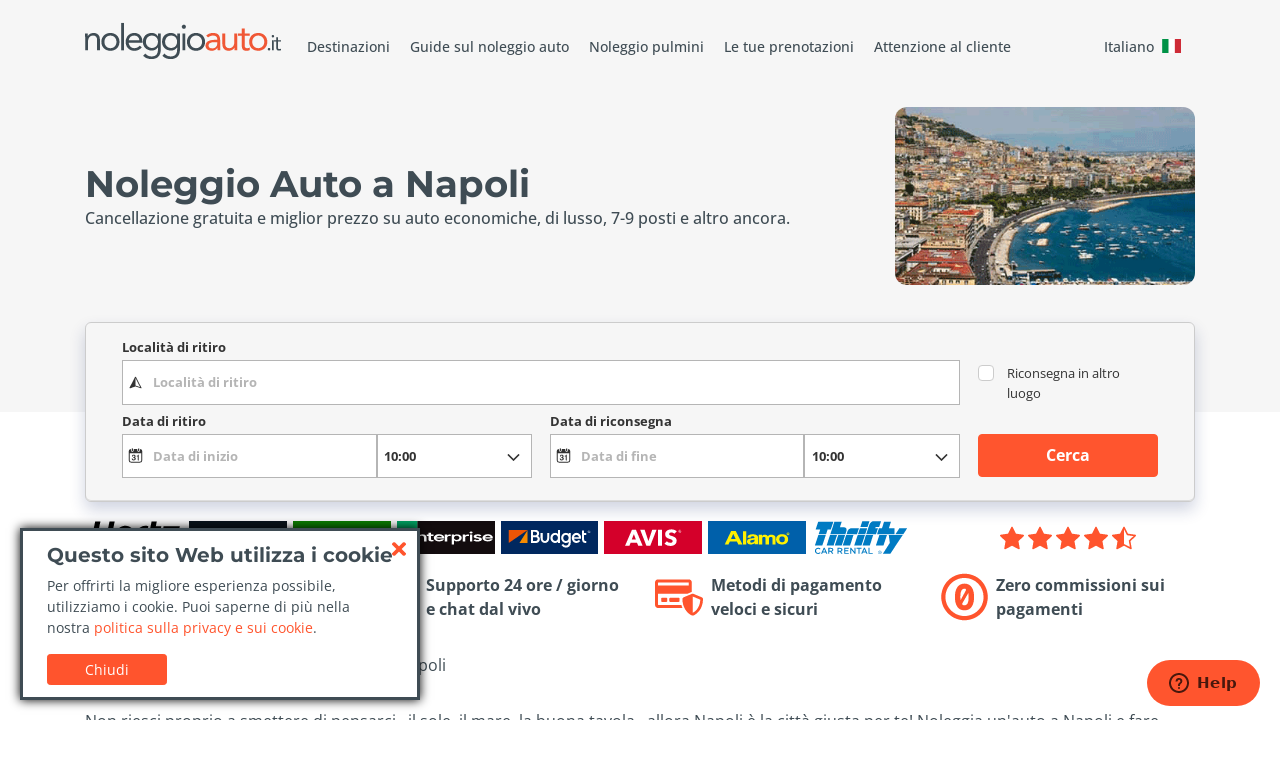

--- FILE ---
content_type: text/html; charset=UTF-8
request_url: https://www.noleggioauto.it/napoli/
body_size: 11507
content:
<!doctype html>
<html class="no-js" lang="it-IT"
      dir="ltr">
<head>
  <meta charset="utf-8">
  <title>Noleggio Auto Napoli - Autonoleggi Low Cost da 5 €/gg</title>
  <meta name="title" content="Noleggio Auto Napoli - Autonoleggi Low Cost da 5 €/gg">
  <meta name="description" content="Noleggia la tua auto a Napoli confrontando i migliori prezzi di autonoleggio. Scegli la macchina che fa per te e parti subito per il tuo viaggio">
  <meta name="viewport" content="width=device-width, initial-scale=1.0, maximum-scale=1.0, user-scalable=0"/>

  <!-- web manifest -->
  <link rel="manifest" href="https://www.noleggioauto.it/manifests/it-it.webmanifest">
  <meta name="theme-color" content="#FF542D"/>

  
  <meta name="format-detection" content="telephone=no">
  <meta name="HandheldFriendly" content="true">

  <!-- Perform a DNS resolution to the external resources -->
  <link rel="dns-prefetch" href="https://static.digitaltravelcdn.com" crossorigin="anonymous">
  <link rel="preconnect" href="https://static.digitaltravelcdn.com" crossorigin="anonymous">
  <link rel="dns-prefetch" href="https://www.googletagmanager.com" crossorigin="anonymous">
  <link rel="preconnect" href="https://www.googletagmanager.com" crossorigin="anonymous">
  <link rel="dns-prefetch" href="https://ajaxgeo.cartrawler.com" crossorigin="anonymous">
  <link rel="preconnect" href="https://ajaxgeo.cartrawler.com" crossorigin="anonymous">
  <link rel="dns-prefetch" href="https://otageo.cartrawler.com" crossorigin="anonymous">
  <link rel="preconnect" href="https://otageo.cartrawler.com" crossorigin="anonymous">
  <link rel="dns-prefetch" href="https://snowplow.cartrawler.com" crossorigin="anonymous">
  <link rel="dns-prefetch" href="https://tag.cartrawler.com" crossorigin="anonymous">

  <!-- Web fonts -->
  <link rel="preload" href="https://fonts.bunny.net/montserrat/files/montserrat-latin-700-normal.woff2" as="font" type="font/woff2" crossorigin>
  <link rel="preload" href="https://fonts.bunny.net/open-sans/files/open-sans-latin-400-normal.woff2" as="font" type="font/woff2" crossorigin>
  <link rel="preload" href="https://fonts.bunny.net/open-sans/files/open-sans-latin-500-normal.woff2" as="font" type="font/woff2" crossorigin>
  <link rel="preload" href="https://fonts.bunny.net/open-sans/files/open-sans-latin-700-normal.woff2" as="font" type="font/woff2" crossorigin>

  <link rel="canonical" href="https://www.noleggioauto.it/napoli/">

  <!-- Open Graph data -->
  <meta property="og:title" content="Noleggio Auto Napoli - Autonoleggi Low Cost da 5 €/gg"/>
  <meta property="og:url" content="https://www.noleggioauto.it/napoli/"/>
  <meta property="og:type" content="website">
  <meta property="og:description" content="Noleggia la tua auto a Napoli confrontando i migliori prezzi di autonoleggio. Scegli la macchina che fa per te e parti subito per il tuo viaggio"/>
  <meta property="og:image" content=""/>

  <!-- Twitter Card -->
  <meta name="twitter:card" content="summary">
  <meta name="twitter:title" content="Noleggio Auto Napoli - Autonoleggi Low Cost da 5 €/gg"/>
  <meta name="twitter:description" content="Noleggia la tua auto a Napoli confrontando i migliori prezzi di autonoleggio. Scegli la macchina che fa per te e parti subito per il tuo viaggio"/>
  <meta name="twitter:url" content="https://www.noleggioauto.it/napoli/"/>
  <meta name="twitter:image" content=""/>

  <meta name="robots" content="index, follow"/>

  <link rel="apple-touch-icon" sizes="180x180" href="https://www.noleggioauto.it/icons/noleggioauto-apple-touch-icon.png">
  <link rel="icon" type="image/png" sizes="96x96" href="https://www.noleggioauto.it/icons/noleggioauto-favicon-96x96.png">
  <link rel="icon" type="image/png" sizes="48x48" href="https://www.noleggioauto.it/icons/noleggioauto-favicon-48x48.png">
  <link rel="icon" type="image/png" sizes="32x32" href="https://www.noleggioauto.it/icons/noleggioauto-favicon-32x32.png">
  <link rel="icon" type="image/png" sizes="16x16" href="https://www.noleggioauto.it/icons/noleggioauto-favicon-16x16.png">
  <!--[if IE]>
  <link rel='shortcut icon' href='https://www.noleggioauto.it/icons/noleggioautofavicon.ico'/>
  <![endif]-->

  <!-- Site styles -->
    <script type="module">((H) => H.className = H.className.replace(/\bno-js\b/, 'js'))(document.documentElement);</script>
  <link rel="preload" as="style" href="https://www.noleggioauto.it/build/css/app-BvfNk3wi.css" /><link rel="modulepreload" as="script" href="https://www.noleggioauto.it/build/js/app-QPg5mJkC.js" /><link rel="modulepreload" as="script" href="https://www.noleggioauto.it/build/js/bootstrap.esm-DYqPiuAa.js" /><link rel="stylesheet" href="https://www.noleggioauto.it/build/css/app-BvfNk3wi.css" /><script type="module" src="https://www.noleggioauto.it/build/js/app-QPg5mJkC.js"></script></head>
<body>
<!-- Google Tag Manager (noscript) -->
<noscript>
  <iframe class="d-none invisible" src="https://www.googletagmanager.com/ns.html?id=GTM-TJBDM7N"></iframe>
</noscript>
<!-- End Google Tag Manager (noscript) -->

<!-- main section -->
  <div class="wrapper">

    
    <header class="header">
  <div class="header__top">
    <div class="container">
      <div class="header__bar">
        <a href="https://www.noleggioauto.it/">
          <img src="https://www.noleggioauto.it/logos/noleggit-dark.svg" alt="GoCarRental" class="header__logo" style="background-image: none">
        </a>
        <div class="header__menu">
          <a href="#" class="menu-toggler" aria-label="Toggle navigation">
            <span class="menu-toggler-icon"></span>
          </a>
          <div class="menu-holder">
            <a href="#" class="menu-close" aria-label="Close Menu"></a>
            <nav class="header__nav">
              <ul itemscope itemtype="https://www.schema.org/SiteNavigationElement">
                <li itemprop="name">
                  <a itemprop="url" href="https://www.noleggioauto.it/destinazioni/" data-icon="destinations">Destinazioni</a>
                </li>
                                  <li itemprop="name">
                    <a itemprop="url" href="https://www.noleggioauto.it/guide-di-viaggio/" data-icon="airport-transfers">Guide sul noleggio auto</a>
                  </li>
                                <li itemprop="name">
                  <a itemprop="url" href="https://www.noleggioauto.it/noleggio-pulmini/" data-icon="minibus">Noleggio pulmini</a>
                </li>
                <li itemprop="name">
                  <a itemprop="url" href="https://www.noleggioauto.it/gestisci-prenotazione/"
                     data-icon="booking">Le tue prenotazioni</a>
                </li>
                <li itemprop="name">
                  <a itemprop="url" href="https://www.noleggioauto.it/contattaci/" data-icon="support">Attenzione al cliente</a>
                </li>
              </ul>
              <!-- language dialog -->
              <button id="lang-button-switch"
          class="border-0 bg-transparent d-inline-flex d-lg-flex justify-content-center align-items-center"
          data-bs-toggle="modal"
          data-bs-target="#lang-dialog">
    <span class="gcr-lang-hover">Italiano</span>
    <span class="m-2 fi fi-it"></span>
  </button>
              <!-- // language dialog -->
            </nav>
          </div>
        </div>
      </div>
    </div>
  </div>

      <div class="header__bottom  has-image">
            <div class="container">
        <div class="header__bottomTextWrapper">
          <div class="header__titleWrapper">
            
                          <h1 class="header__title">Noleggio Auto a Napoli</h1>
                      </div>

          
                      <div class="header__description">Cancellazione gratuita e miglior prezzo su auto economiche, di lusso, 7-9 posti e altro ancora.</div>
                  </div>

                  <div class="header__image">
            <img src="https://static.digitaltravelcdn.com/uploads/8/promo/napoli.png" alt="https://static.digitaltravelcdn.com/uploads/8/promo/napoli.png">
          </div>
              </div>
    </div>
  </header>

    <div class="gcr-ct-search" data-fluid="false">
  <div class="container">
    <! missing labels -->
    <label for="dropoffCheckbox2" class="d-none">&nbsp;</label>
    <div ct-app>
              <div class="d-flex justify-content-center d-lg-none">
          <button id="searchBtn" class="btn btn-static">Inizia la tua ricerca</button>
        </div>
          </div>
    <link rel="preload" as="style" href="https://www.noleggioauto.it/build/css/search-JeeF4nBb.css" /><link rel="stylesheet" href="https://www.noleggioauto.it/build/css/search-JeeF4nBb.css" />      </div>
</div>

    <main class="main">

      <!-- section-brands -->
      <section class="section my-4">
  <div class="container">
    <div class="row align-items-center">
      <div class="col-md-9">
        <div class="brands">
  <div class="brands__item">
    <img src="https://www.noleggioauto.it/images/general/hertz.svg" alt="Hertz">
  </div>
  <div class="brands__item">
    <img src="https://www.noleggioauto.it/images/general/interrent.svg" alt="InterRent">
  </div>
  <div class="brands__item">
    <img src="https://www.noleggioauto.it/images/general/europcar.svg" alt="Europcar">
  </div>
  <div class="brands__item">
    <img src="https://www.noleggioauto.it/images/general/enterprise.svg" alt="Enterprise">
  </div>
  <div class="brands__item">
    <img src="https://www.noleggioauto.it/images/general/budget.svg" alt="Budget">
  </div>
  <div class="brands__item">
    <img src="https://www.noleggioauto.it/images/general/avis-logo.svg" alt="Avis">
  </div>
  <div class="brands__item">
    <img src="https://www.noleggioauto.it/images/general/alamo.svg" alt="Alamo">
  </div>
  <div class="brands__item">
    <img src="https://www.noleggioauto.it/images/general/thrifty.svg" alt="Thrifty">
  </div>
</div>
      </div>
      <div class="col-md-3 mt-md-0">
        <!-- raty block -->
        <div class="raty">
          <div class="text-nowrap">
            <svg xmlns="http://www.w3.org/2000/svg" width="24" height="24" fill="#ff542d" class="bi bi-star-fill" viewBox="0 0 16 16">
              <path d="M3.612 15.443c-.386.198-.824-.149-.746-.592l.83-4.73L.173 6.765c-.329-.314-.158-.888.283-.95l4.898-.696L7.538.792c.197-.39.73-.39.927 0l2.184 4.327 4.898.696c.441.062.612.636.282.95l-3.522 3.356.83 4.73c.078.443-.36.79-.746.592L8 13.187l-4.389 2.256z"/>
            </svg>
            <svg xmlns="http://www.w3.org/2000/svg" width="24" height="24" fill="#ff542d" class="bi bi-star-fill" viewBox="0 0 16 16">
              <path d="M3.612 15.443c-.386.198-.824-.149-.746-.592l.83-4.73L.173 6.765c-.329-.314-.158-.888.283-.95l4.898-.696L7.538.792c.197-.39.73-.39.927 0l2.184 4.327 4.898.696c.441.062.612.636.282.95l-3.522 3.356.83 4.73c.078.443-.36.79-.746.592L8 13.187l-4.389 2.256z"/>
            </svg>
            <svg xmlns="http://www.w3.org/2000/svg" width="24" height="24" fill="#ff542d" class="bi bi-star-fill" viewBox="0 0 16 16">
              <path d="M3.612 15.443c-.386.198-.824-.149-.746-.592l.83-4.73L.173 6.765c-.329-.314-.158-.888.283-.95l4.898-.696L7.538.792c.197-.39.73-.39.927 0l2.184 4.327 4.898.696c.441.062.612.636.282.95l-3.522 3.356.83 4.73c.078.443-.36.79-.746.592L8 13.187l-4.389 2.256z"/>
            </svg>
            <svg xmlns="http://www.w3.org/2000/svg" width="24" height="24" fill="#ff542d" class="bi bi-star-fill" viewBox="0 0 16 16">
              <path d="M3.612 15.443c-.386.198-.824-.149-.746-.592l.83-4.73L.173 6.765c-.329-.314-.158-.888.283-.95l4.898-.696L7.538.792c.197-.39.73-.39.927 0l2.184 4.327 4.898.696c.441.062.612.636.282.95l-3.522 3.356.83 4.73c.078.443-.36.79-.746.592L8 13.187l-4.389 2.256z"/>
            </svg>
            <svg xmlns="http://www.w3.org/2000/svg" width="24" height="24" fill="#ff542d" class="bi bi-star-half" viewBox="0 0 16 16">
              <path d="M5.354 5.119 7.538.792A.52.52 0 0 1 8 .5c.183 0 .366.097.465.292l2.184 4.327 4.898.696A.54.54 0 0 1 16 6.32a.55.55 0 0 1-.17.445l-3.523 3.356.83 4.73c.078.443-.36.79-.746.592L8 13.187l-4.389 2.256a.5.5 0 0 1-.146.05c-.342.06-.668-.254-.6-.642l.83-4.73L.173 6.765a.55.55 0 0 1-.172-.403.6.6 0 0 1 .085-.302.51.51 0 0 1 .37-.245zM8 12.027a.5.5 0 0 1 .232.056l3.686 1.894-.694-3.957a.56.56 0 0 1 .162-.505l2.907-2.77-4.052-.576a.53.53 0 0 1-.393-.288L8.001 2.223 8 2.226z"/>
            </svg>
          </div>
        </div>
        <!-- /raty block -->
      </div>
    </div>
  </div>
</section>
      <!-- /section-brands -->


      <!-- section-service -->
      <section class="section my-4">
  <div class="container">
    <div class="row">
      <div class="col-12 col-sm-6 col-lg-3">
        <div class="service">
          <i class="service__icon icon-free-cancel"></i>
          <span class="service__text">Cancellazione gratuita e nessun costo nascosto</span>
        </div>
      </div>
      <div class="col-12 col-sm-6 col-lg-3">
        <div class="service">
          <i class="service__icon icon-support"></i>
          <span class="service__text">Supporto 24 ore / giorno e chat dal vivo</span>
        </div>
      </div>
      <div class="col-12 col-sm-6 col-lg-3">
        <div class="service">
          <i class="service__icon icon-secure-payment"></i>
          <span class="service__text">Metodi di pagamento veloci e sicuri</span>
        </div>
      </div>
      <div class="col-12 col-sm-6 col-lg-3">
        <div class="service">
          <i class="service__icon icon-zero-commission"></i>
          <span class="service__text">Zero commissioni sui pagamenti</span>
        </div>
      </div>
    </div>
  </div>
</section>
      <!-- /section-service -->

      <!-- section-breadcrumb -->
      <section class="section my-4">
  <div class="container">
    <nav aria-label="breadcrumb">
      <ol itemscope itemtype="https://schema.org/BreadcrumbList" class="breadcrumb">
                              <li itemprop="itemListElement" itemscope itemtype="https://schema.org/ListItem" class="breadcrumb-item">
                              <a itemprop="item" href="https://www.noleggioauto.it/">
                  <span itemprop="name">Noleggio Auto</span>
                </a>
                <meta itemprop="position" content="1"/>
                          </li>
                      <li itemprop="itemListElement" itemscope itemtype="https://schema.org/ListItem" class="breadcrumb-item">
                              <a itemprop="item" href="https://www.noleggioauto.it/destinazioni/">
                  <span itemprop="name">Destinazioni</span>
                </a>
                <meta itemprop="position" content="2"/>
                          </li>
                      <li itemprop="itemListElement" itemscope itemtype="https://schema.org/ListItem" class="breadcrumb-item">
                              <a itemprop="item" href="https://www.noleggioauto.it/italia/">
                  <span itemprop="name">Italia</span>
                </a>
                <meta itemprop="position" content="3"/>
                          </li>
                      <li itemprop="itemListElement" itemscope itemtype="https://schema.org/ListItem" class="breadcrumb-item">
                              <span itemprop="name">Napoli</span>
                <meta itemprop="position" content="4"/>
                          </li>
                        </ol>
    </nav>
  </div>
</section>
      <!-- /section-breadcrumb -->

      <section class="section">
        <div class="container">
          <div class="cms-content">
            <p>Non riesci proprio a smettere di pensarci...il sole, il mare, la buona tavola...allora Napoli è la città giusta per te! Noleggia un'auto a Napoli e fare tutto questo ti richiederà un attimo! Con l’auto che troverai su NoleggioAuto ai prezzi più vantaggiosi potrai visitare questa città ricca di luoghi magici e misteriosi che nasce dalle onde del mare ed arriva su fino al Vesuvio.</p>
<h2 class="heading">Gli ultimi articoli dal nostro blog</h2>
<ul class="attractions">
<li><span style="color: #999999;"><a href="/informaviaggi/capri/">Guida all'isola di Capri, gioiello del golfo di Napoli</a>              <br /></span></li>
<li><span style="color: #999999;"><a href="/informaviaggi/itinerari-di-napoli-app/">A Napoli c'è una nuova app per conoscere la città</a>  </span>             </li>
<li><span style="color: #999999;"><a href="/informaviaggi/una-giornata-a-napoli/">Una giornata a Napoli</a><br /></span></li>
</ul>
<p>Una auto a noleggio a Napoli è ciò che ti serve per sognare, una curva dopo l'altra, la tua ascesa verso la casa di Pulcinella. Potrai ammirare il lungomare che circonda ed incornicia due bellissimi castelli, per proseguire lungo via Posilippo, la più bella terrazza sul mare che l'Italia conosca. Poi sempre più su per raggiungere comodamente la parte più alta della città, il Vomero. Pensa all’idea di poter visitare tutto questo e molto di più senza dover dipendere da servizi pubblici e taxi. Non hai che scegliere la tua vettura e fare le valigie e non dimenticare la macchina fotografica. Napoli ti riserva panorami mozzafiato e scorci unici che non molte città nel mondo potranno mai regalarti.</p>
<h2 class="heading">Noleggio auto senza carta di credito a Napoli</h2>
<p>A Napoli è possibile il noleggio senza carta di credito!<br />
<br />
Con molte agenzie è sufficiente presentare una normale carta di debito a garanzia del noleggio, purchè questa appartenga ai circuiti Visa o Mastercard e che non sia una carta prepagata o virtuale.</p>
<p>Noleggiare auto senza carta di credito permette a chi non possiede una carta di credito di sfruttare le potenzialità del noleggio auto, spesso indispensabile, sia per lavoro che per viaggi di piacere.<br />
<br />
Per saperne di più, leggi <a href="/informaviaggi/noleggio-auto-senza-carta-di-credito/">il nostro approfondimento</a> su <a href="/informaviaggi/">InformaViaggi</a>, il travel blog di <a href="/">noleggioauto.it.</a></p>
<h2 class="heading">Noleggio auto con seggiolino</h2>
<p>A Napoli potrai noleggiare un seggiolino con tutte le compagnie di noleggio! Ti basterà selezionare il seggiolino adatto all'età del bambino in fase di prenotazione e il gioco è fatto!<br />
<br />
Ti ricordiamo che i rialzi per bambini, i seggiolini e gli ovetti sono accessori soggetti a disponibilità. Il nostro consiglio è sempre quello di contattare l'agenzia di noleggio una volta prenotata la vettura per confermarne disponibilità e prezzi.</p>
<h2 class="heading">Napoli: Le 3 attrazioni da non perdere</h2>
<ul class="attractions">
<ul class="attractions">
<li><span style="color: #999999;">Passeggia per Spaccanapoli               </span></li>
<li><span style="color: #999999;">Visita il Palazzo reale di Napoli  </span>              </li>
<li><span style="color: #999999;">Sali e goditi la vista dal Vesuvio        </span></li>
</ul>
</ul>
<p>Grazie ad un’auto a noleggio, Napoli ti sembrerà ancora più bella perché tutto ciò che dovrai fare sarà saltare sulla tua auto e seguire le vie della città fino a raggiungere le attrazioni che più ti interessano. Non puoi lasciare Napoli senza prima visitare le splendide costiere Amalfitana e Sorrentina. Le curve della Costiera non possono essere descritte in poche parole. Ogni tornante è un balzo al cuore perché dietro ad ogni curva si nasconde un panorama inaspettato e strabiliante. Il mare blu cobalto ti riempirà gli occhi di emozioni e i famosi limoni della Costiera ti inebrieranno di profumi e colori caldi come questa terra. Positano, Sorrento, Amalfi…..ti sembravano luoghi lontani e irrangiungibili? Ora non più! Tu noleggia la tua auto, Napoli farà il resto.</p>
<h2>Consigli pratici per il ritiro dell'auto a Napoli</h2>
<p>Spesso le tariffe di noleggio auto più basse si trovano in aeroporto piuttosto che in centro città. Prenotando un'auto in aeroporto potrete risparmiare fino all'80% rispetto al noleggio in città. C'è di più, le agenzie in aeroporto hanno spesso orari di apertura molto più convenienti ed estesi, perfetti per una gita fuori porta.</p>
<p>Le agenzie presenti all'aeroporto Capodichino sono dislocate tra il piazzale antistante l'ingresso e i parcheggi situati su via Comandante Umberto Maddalena. Controllate sempre il voucher di prenotazione per scoprire eventuali dettagli sull'ubicazione esatta dell'agenzia o qualora fosse indicata la presenza di una navetta di collegamento. Consultate la cartellonistica aeroportuale per raggiungere il più velocemente possibile la vostra agenzia.</p>
<p>Scegliete, ove possibile, la formula per il carburante "pieno>pieno". Questa vi permetterà di risparmiare sul noleggio auto.</p>
<p>La prima tappa obbligata è chiaramente la città di Napoli, una delle più belle al mondo. Da qui, proseguendo lungo la costa e ammirando il vesuvio alla vostra sinistra, potrete giungere sulla splendida costiera amalfitana e, perchè no, imbarcarvi per una gita a Capri, una vera e propria perla del mare.</p>

          </div>
        </div>
      </section>

      <!-- offer block -->
      <section id="section-offer" data-site_id="3"
               data-pickup_code="">
              </section>
            <!-- // offer block -->

      <!-- section reviews -->
              <section class="section">
          <div class="container">
                      </div>
        </section>
            <!-- /section reviews -->

      <!-- section-geo-pickups -->
            <!-- /section-geo-pickups -->

      <!-- section-related-pickups -->
            <!-- /section-related-pickups -->

      <section class="section section--dark py-lg-2">
    <div class="container">
      <div class="row align-items-center justify-content-between">
        <div class="col">
          <h2 class="section__title flex-fill mb-0">Stai cercando ispirazione per il tuo prossimo viaggio?</h2>
        </div>
        <div class="col-lg-auto">
          <a href="https://www.noleggioauto.it/guide-di-viaggio/" class="btn btn-lg btn-primary btn-min-width mt-4 mb-lg-4" target="_blank">Guide di viaggio</a>
        </div>
      </div>
    </div>
  </section>

      <!-- section-popular -->
      <section class="section">
  <div class="container">
          <h2 class="section__title section__title--sm">Punti di ritiro più popolari a gennaio 2026</h2>
      <div class="row">
                  <div class="col-12 col-sm-6 col-md-3">
            <ul class="list-unstyled mb-0">
                              <li>
                  <a href="https://www.noleggioauto.it/ancona/"
                     title="Ancona">Ancona</a>
                </li>
                              <li>
                  <a href="https://www.noleggioauto.it/bari/"
                     title="Bari">Bari</a>
                </li>
                              <li>
                  <a href="https://www.noleggioauto.it/bergamo/aeroporto-orio-al-serio/"
                     title="Aeroporto Orio al Serio">Aeroporto Orio al Serio</a>
                </li>
                              <li>
                  <a href="https://www.noleggioauto.it/catania/"
                     title="Catania">Catania</a>
                </li>
                              <li>
                  <a href="https://www.noleggioauto.it/genova/aeroporto-colombo/"
                     title="Aeroporto Colombo">Aeroporto Colombo</a>
                </li>
                              <li>
                  <a href="https://www.noleggioauto.it/grecia/rodi/"
                     title="Rodi">Rodi</a>
                </li>
                              <li>
                  <a href="https://www.noleggioauto.it/lamezia-terme/aeroporto-sant-eufemia/"
                     title="Aeroporto Sant Eufemia">Aeroporto Sant Eufemia</a>
                </li>
                          </ul>
          </div>
                  <div class="col-12 col-sm-6 col-md-3">
            <ul class="list-unstyled mb-0">
                              <li>
                  <a href="https://www.noleggioauto.it/milano/"
                     title="Milano">Milano</a>
                </li>
                              <li>
                  <a href="https://www.noleggioauto.it/milano/aeroporto-linate/"
                     title="Aeroporto Linate">Aeroporto Linate</a>
                </li>
                              <li>
                  <a href="https://www.noleggioauto.it/milano/aeroporto-malpensa/"
                     title="Aeroporto Malpensa">Aeroporto Malpensa</a>
                </li>
                              <li>
                  <a href="https://www.noleggioauto.it/napoli/"
                     title="Napoli">Napoli</a>
                </li>
                              <li>
                  <a href="https://www.noleggioauto.it/napoli/aeroporto-capodichino/"
                     title="Aeroporto Capodichino">Aeroporto Capodichino</a>
                </li>
                              <li>
                  <a href="https://www.noleggioauto.it/olbia/aeroporto-costa-smeralda/"
                     title="Aeroporto Costa Smeralda">Aeroporto Costa Smeralda</a>
                </li>
                              <li>
                  <a href="https://www.noleggioauto.it/palermo/"
                     title="Palermo">Palermo</a>
                </li>
                          </ul>
          </div>
                  <div class="col-12 col-sm-6 col-md-3">
            <ul class="list-unstyled mb-0">
                              <li>
                  <a href="https://www.noleggioauto.it/palermo/aeroporto-punta-raisi/"
                     title="Aeroporto Punta Raisi">Aeroporto Punta Raisi</a>
                </li>
                              <li>
                  <a href="https://www.noleggioauto.it/pescara/aeroporto-liberi/"
                     title="Aeroporto Liberi">Aeroporto Liberi</a>
                </li>
                              <li>
                  <a href="https://www.noleggioauto.it/pisa/aeroporto-galilei/"
                     title="Aeroporto Galilei">Aeroporto Galilei</a>
                </li>
                              <li>
                  <a href="https://www.noleggioauto.it/portogallo/lisbona/aeroporto-portela/"
                     title="Aeroporto Portela">Aeroporto Portela</a>
                </li>
                              <li>
                  <a href="https://www.noleggioauto.it/roma/"
                     title="Roma">Roma</a>
                </li>
                              <li>
                  <a href="https://www.noleggioauto.it/roma/aeroporto-ciampino/"
                     title="Aeroporto Ciampino">Aeroporto Ciampino</a>
                </li>
                              <li>
                  <a href="https://www.noleggioauto.it/roma/aeroporto-fiumicino/"
                     title="Aeroporto Fiumicino">Aeroporto Fiumicino</a>
                </li>
                          </ul>
          </div>
                  <div class="col-12 col-sm-6 col-md-3">
            <ul class="list-unstyled mb-0">
                              <li>
                  <a href="https://www.noleggioauto.it/spagna/fuerteventura/aeroporto-el-matorral/"
                     title="Aeroporto El Matorral">Aeroporto El Matorral</a>
                </li>
                              <li>
                  <a href="https://www.noleggioauto.it/torino/"
                     title="Torino">Torino</a>
                </li>
                              <li>
                  <a href="https://www.noleggioauto.it/torino/aeroporto-caselle/"
                     title="Aeroporto Caselle">Aeroporto Caselle</a>
                </li>
                              <li>
                  <a href="https://www.noleggioauto.it/trapani/"
                     title="Trapani">Trapani</a>
                </li>
                              <li>
                  <a href="https://www.noleggioauto.it/trapani/aeroporto-birgi/"
                     title="Aeroporto Birgi">Aeroporto Birgi</a>
                </li>
                              <li>
                  <a href="https://www.noleggioauto.it/treviso/aeroporto-canova/"
                     title="Aeroporto Canova">Aeroporto Canova</a>
                </li>
                              <li>
                  <a href="https://www.noleggioauto.it/venezia/aeroporto-marco-polo/"
                     title="Aeroporto Marco Polo">Aeroporto Marco Polo</a>
                </li>
                          </ul>
          </div>
              </div>
      </div>
</section>
      <!-- /section-popular -->

      <!-- section-popular -->
      <section class="section">
    <div class="container">
      <h2 class="section__title section__title--sm">Le compagnie di noleggio più popolari a gennaio 2026</h2>
      <div class="row">
                  <div class="col-12 col-sm-6 col-md-3">
            <ul class="list-unstyled mb-0">
                              <li>
                  <a href="https://www.noleggioauto.it/abbycar/"
                     title="ABBYCAR">ABBYCAR</a>
                </li>
                              <li>
                  <a href="https://www.noleggioauto.it/ace-rent-a-car/"
                     title="ACE RENT A CAR">ACE RENT A CAR</a>
                </li>
                              <li>
                  <a href="https://www.noleggioauto.it/aco-car-rental/"
                     title="ACO CAR RENTAL">ACO CAR RENTAL</a>
                </li>
                              <li>
                  <a href="https://www.noleggioauto.it/ada/"
                     title="ADA">ADA</a>
                </li>
                              <li>
                  <a href="https://www.noleggioauto.it/adobe-rent-a-car/"
                     title="ADOBE RENT A CAR">ADOBE RENT A CAR</a>
                </li>
                              <li>
                  <a href="https://www.noleggioauto.it/budget/"
                     title="BUDGET">BUDGET</a>
                </li>
                              <li>
                  <a href="https://www.noleggioauto.it/enterprise/"
                     title="ENTERPRISE">ENTERPRISE</a>
                </li>
                          </ul>
          </div>
                  <div class="col-12 col-sm-6 col-md-3">
            <ul class="list-unstyled mb-0">
                              <li>
                  <a href="https://www.noleggioauto.it/europcar/"
                     title="EUROPCAR">EUROPCAR</a>
                </li>
                              <li>
                  <a href="https://www.noleggioauto.it/firefly/"
                     title="FIREFLY">FIREFLY</a>
                </li>
                              <li>
                  <a href="https://www.noleggioauto.it/goldcar/"
                     title="GOLDCAR">GOLDCAR</a>
                </li>
                              <li>
                  <a href="https://www.noleggioauto.it/hertz/"
                     title="HERTZ">HERTZ</a>
                </li>
                              <li>
                  <a href="https://www.noleggioauto.it/interrent/"
                     title="INTERRENT">INTERRENT</a>
                </li>
                              <li>
                  <a href="https://www.noleggioauto.it/italy-car-rent/"
                     title="ITALY CAR RENT">ITALY CAR RENT</a>
                </li>
                              <li>
                  <a href="https://www.noleggioauto.it/keddy-by-europcar/"
                     title="KEDDY BY EUROPCAR">KEDDY BY EUROPCAR</a>
                </li>
                          </ul>
          </div>
                  <div class="col-12 col-sm-6 col-md-3">
            <ul class="list-unstyled mb-0">
                              <li>
                  <a href="https://www.noleggioauto.it/locauto/"
                     title="LOCAUTO">LOCAUTO</a>
                </li>
                              <li>
                  <a href="https://www.noleggioauto.it/maggiore/"
                     title="MAGGIORE">MAGGIORE</a>
                </li>
                              <li>
                  <a href="https://www.noleggioauto.it/noleggiare/"
                     title="NOLEGGIARE">NOLEGGIARE</a>
                </li>
                              <li>
                  <a href="https://www.noleggioauto.it/ok-rent-a-car/"
                     title="OK RENT A CAR">OK RENT A CAR</a>
                </li>
                              <li>
                  <a href="https://www.noleggioauto.it/rhodium/"
                     title="RHODIUM">RHODIUM</a>
                </li>
                              <li>
                  <a href="https://www.noleggioauto.it/sicily-by-car/"
                     title="SICILY BY CAR">SICILY BY CAR</a>
                </li>
                              <li>
                  <a href="https://www.noleggioauto.it/sixt/"
                     title="SIXT">SIXT</a>
                </li>
                          </ul>
          </div>
                  <div class="col-12 col-sm-6 col-md-3">
            <ul class="list-unstyled mb-0">
                              <li>
                  <a href="https://www.noleggioauto.it/surprice-car-rentals/"
                     title="SURPRICE CAR RENTALS">SURPRICE CAR RENTALS</a>
                </li>
                              <li>
                  <a href="https://www.noleggioauto.it/thrifty/"
                     title="THRIFTY">THRIFTY</a>
                </li>
                              <li>
                  <a href="https://www.noleggioauto.it/winrent/"
                     title="WINRENT">WINRENT</a>
                </li>
                          </ul>
          </div>
              </div>
    </div>
  </section>
      <!-- /section-popular -->

      <!-- section-subscribe -->
      <section class="section text-center">
  <div class="container">
    <h3 class="section__subtitle">Scopri le ultime offerte di noleggio auto</h3>
    <h2 class="section__title section__title--lg">Iscriviti alla nostra Newsletter</h2>
    <div class="row">
      <div class="col-md-10 offset-md-1 col-lg-8 offset-lg-2">
        <form action="#" method="POST" class="row gx-3" id="subscribe-form">
          <label for="subscribe-email" class="visually-hidden">Email</label>
          <div class="col-md-10">
            <input name="email" id="subscribe-email" class="form-control flex-fill mb-2 mb-sm-0" type="email"
            placeholder="Inserisci il tuo indirizzo email" required>
          </div>
          <div class="col-md-2">
            <button class="btn btn-primary btn-min-width">Registrati</button>
          </div>

        </form>
      </div>
    </div>
  </div>
</section>
      <!-- /section-subscribe -->
    </main>
  </div>
<!-- // main section -->

  <!-- footer -->
  <footer class="footer">
  <div class="container">
    <div class="row">
      <div class="col-12 col-md-6 col-lg-3">
        <h3 class="footer__title">Servizio Clienti</h3>
        <ul class="list-unstyled mb-4">
                      <li><a class="btn btn-link" href="https://www.noleggioauto.it/guide-di-viaggio/">Guide sul noleggio auto</a></li>
                    <li><a class="btn btn-link" href="https://www.noleggioauto.it/domande-frequenti/">Domande frequenti</a></li>
          <li><a class="btn btn-link" href="https://www.noleggioauto.it/contattaci/">Contattaci</a></li>
        </ul>
      </div>
      <div class="col-12 col-md-6 col-lg-3">
        <h3 class="footer__title">Affidabilità NoleggioAuto.it</h3>
        <ul class="list-unstyled mb-4">
          <li><a class="btn btn-link" href="https://www.noleggioauto.it/privacy-policy/">Politica sulla privacy</a></li>
          <li><a class="btn btn-link" href="https://www.noleggioauto.it/destinazioni/">Destinazioni</a></li>
          <li><a class="btn btn-link" href="https://www.noleggioauto.it/aziende/">Compagnie</a></li>
        </ul>
      </div>

      <!-- footer guides -->
              <div class="col-12 col-md-6 col-lg-3">
          <h3 class="footer__title">Guide di viaggio</h3>
          <ul class="list-unstyled mb-4">
                          <li>
                <a class="btn btn-link" href="https://www.noleggioauto.it/consigli-per-il-ritiro-dell-auto/">Consigli per il ritiro dell'auto</a>
              </li>
                          <li>
                <a class="btn btn-link" href="https://www.noleggioauto.it/consigli-utili-sulla-riconsegna-dellauto-a-noleggio/">Consigli utili sulla riconsegna dell'auto a noleggio</a>
              </li>
                          <li>
                <a class="btn btn-link" href="https://www.noleggioauto.it/cosa-fare-durante-il-noleggio-auto/">Cosa fare durante il noleggio auto</a>
              </li>
                      </ul>
        </div>
            <!-- // footer guides -->

              <div class="col-12 col-md-6 col-lg-3">
          <h3 class="footer__title">Seguici</h3>
          <ul class="list-unstyled mb-4">
                          <li>
                <a class="btn btn-link" href="https://www.noleggioauto.it/informaviaggi/">informaViaggi</a>
              </li>
                                      <li>
                <a class="btn btn-link" target="_blank" href="https://twitter.com/informaviaggi">Twitter</a>
              </li>
                                      <li>
                <a class="btn btn-link" target="_blank" href="https://www.facebook.com/NoleggioAuto.it">Facebook</a>
              </li>
                      </ul>
        </div>
          </div>
    <div class="row align-items-end mt-4">
      <div class="col-12 col-lg-auto">
        <p>
          <span>&copy; 2026 NoleggioAuto.it Tutti i diritti sono riservati</span>
          <br>
          <span>Tutti gli altri marchi e i diritti d'autore sono di proprietà dei rispettivi titolari</span>
        </p>
      </div>
      <div class="col text-lg-end">
        <ul class="list-inline mt-4 mt-lg-0 mb-0">
          <li class="list-inline-item">
            <img class="footer__icon lazy" src="https://www.noleggioauto.it/images/misc/null.png" data-src="https://www.noleggioauto.it/images/general/visa.svg" alt="Visa">
          </li>
          <li class="list-inline-item">
            <img class="footer__icon lazy" src="https://www.noleggioauto.it/images/misc/null.png" data-src="https://www.noleggioauto.it/images/general/mastercard.svg" alt="Mastercard">
          </li>
          <li class="list-inline-item">
            <img class="footer__icon lazy" src="https://www.noleggioauto.it/images/misc/null.png" data-src="https://www.noleggioauto.it/images/general/maestro.svg" alt="Maestro">
          </li>
          <li class="list-inline-item">
            <img class="footer__icon lazy" src="https://www.noleggioauto.it/images/misc/null.png" data-src="https://www.noleggioauto.it/images/general/digicert_secure_seal.png" alt="Digicert">
          </li>
        </ul>
        <p>Tutte le transazioni di pagamento sono crittografate SSL a 128 bit</p>
      </div>
    </div>
  </div>
</footer>

<!-- language dialog -->
<div class="modal fade" id="lang-dialog" tabindex="-1" aria-labelledby="langDialogLabel" aria-hidden="true">
    <div class="modal-dialog">
      <div class="modal-content">
        <div class="modal-header gcr-lang-bg">
          <button type="button" class="close" data-bs-dismiss="modal" aria-label="Close">
            <span aria-hidden="true">&times;</span>
          </button>
        </div>
        <div class="modal-body gcr-lang-bg">
          <div class="row justify-content-start">
                          <a class="col-6 py-1" href="https://www.gocarrental.ae/">
                <span class="fi fi-ae"></span>
                <span class="mx-1 gcr-lang-hover text-nowrap overflow-hidden">عربي</span>
              </a>
                          <a class="col-6 py-1" href="https://www.gocarrental.bg/">
                <span class="fi fi-bg"></span>
                <span class="mx-1 gcr-lang-hover text-nowrap overflow-hidden">Български</span>
              </a>
                          <a class="col-6 py-1" href="https://www.gocarrental.cz/">
                <span class="fi fi-cz"></span>
                <span class="mx-1 gcr-lang-hover text-nowrap overflow-hidden">Čeština</span>
              </a>
                          <a class="col-6 py-1" href="https://www.gocarrental.dk/">
                <span class="fi fi-dk"></span>
                <span class="mx-1 gcr-lang-hover text-nowrap overflow-hidden">Dansk</span>
              </a>
                          <a class="col-6 py-1" href="https://www.gocarrental.ch/">
                <span class="fi fi-ch"></span>
                <span class="mx-1 gcr-lang-hover text-nowrap overflow-hidden">Deutsch (CH)</span>
              </a>
                          <a class="col-6 py-1" href="https://www.gocarrental.gr/">
                <span class="fi fi-gr"></span>
                <span class="mx-1 gcr-lang-hover text-nowrap overflow-hidden">Ελληνικά</span>
              </a>
                          <a class="col-6 py-1" href="https://www.gocarhire.co.uk/">
                <span class="fi fi-gb"></span>
                <span class="mx-1 gcr-lang-hover text-nowrap overflow-hidden">English (UK)</span>
              </a>
                          <a class="col-6 py-1" href="https://www.gocarrental.com/">
                <span class="fi fi-us"></span>
                <span class="mx-1 gcr-lang-hover text-nowrap overflow-hidden">English</span>
              </a>
                          <a class="col-6 py-1" href="https://www.gocarrental.co.za/">
                <span class="fi fi-za"></span>
                <span class="mx-1 gcr-lang-hover text-nowrap overflow-hidden">English (ZA)</span>
              </a>
                          <a class="col-6 py-1" href="https://www.gocarrental.com.ar/">
                <span class="fi fi-ar"></span>
                <span class="mx-1 gcr-lang-hover text-nowrap overflow-hidden">Español (AR)</span>
              </a>
                          <a class="col-6 py-1" href="https://www.gocarrental.cl/">
                <span class="fi fi-cl"></span>
                <span class="mx-1 gcr-lang-hover text-nowrap overflow-hidden">Spanish (CL)</span>
              </a>
                          <a class="col-6 py-1" href="https://www.gocarrental.com.mx/">
                <span class="fi fi-mx"></span>
                <span class="mx-1 gcr-lang-hover text-nowrap overflow-hidden">Spanish (MX)</span>
              </a>
                          <a class="col-6 py-1" href="https://www.gocarrental.ee/">
                <span class="fi fi-ee"></span>
                <span class="mx-1 gcr-lang-hover text-nowrap overflow-hidden">Eesti</span>
              </a>
                          <a class="col-6 py-1" href="https://www.gocarrental.ph/">
                <span class="fi fi-ph"></span>
                <span class="mx-1 gcr-lang-hover text-nowrap overflow-hidden">Filipino</span>
              </a>
                          <a class="col-6 py-1" href="https://www.locationvoiture.net/">
                <span class="fi fi-fr"></span>
                <span class="mx-1 gcr-lang-hover text-nowrap overflow-hidden">Français</span>
              </a>
                          <a class="col-6 py-1" href="https://www.gocarrental.co.il/">
                <span class="fi fi-il"></span>
                <span class="mx-1 gcr-lang-hover text-nowrap overflow-hidden">עברית</span>
              </a>
                          <a class="col-6 py-1" href="https://www.gocarrental.hr/">
                <span class="fi fi-hr"></span>
                <span class="mx-1 gcr-lang-hover text-nowrap overflow-hidden">Hrvatski</span>
              </a>
                          <a class="col-6 py-1" href="https://www.gocarrental.hu/">
                <span class="fi fi-hu"></span>
                <span class="mx-1 gcr-lang-hover text-nowrap overflow-hidden">Magyar</span>
              </a>
                          <a class="col-6 py-1" href="https://www.gocarrental.co.id/">
                <span class="fi fi-id"></span>
                <span class="mx-1 gcr-lang-hover text-nowrap overflow-hidden">Bahasa Indonesis</span>
              </a>
                          <a class="col-6 py-1" href="https://www.noleggioauto.it/">
                <span class="fi fi-it"></span>
                <span class="mx-1 gcr-lang-hover text-nowrap overflow-hidden">Italiano</span>
              </a>
                          <a class="col-6 py-1" href="https://www.gocarrental.co.kr/">
                <span class="fi fi-kr"></span>
                <span class="mx-1 gcr-lang-hover text-nowrap overflow-hidden">한국어</span>
              </a>
                          <a class="col-6 py-1" href="https://www.gocarrental.lt/">
                <span class="fi fi-lt"></span>
                <span class="mx-1 gcr-lang-hover text-nowrap overflow-hidden">Lietuvių</span>
              </a>
                          <a class="col-6 py-1" href="https://www.gocarrental.lv/">
                <span class="fi fi-lv"></span>
                <span class="mx-1 gcr-lang-hover text-nowrap overflow-hidden">Latviski</span>
              </a>
                          <a class="col-6 py-1" href="https://www.gocarrental.com.my/">
                <span class="fi fi-my"></span>
                <span class="mx-1 gcr-lang-hover text-nowrap overflow-hidden">Malay</span>
              </a>
                          <a class="col-6 py-1" href="https://www.gocarrental.nl/">
                <span class="fi fi-nl"></span>
                <span class="mx-1 gcr-lang-hover text-nowrap overflow-hidden">Dutch</span>
              </a>
                          <a class="col-6 py-1" href="https://www.gocarrental.no/">
                <span class="fi fi-no"></span>
                <span class="mx-1 gcr-lang-hover text-nowrap overflow-hidden">Norsk</span>
              </a>
                          <a class="col-6 py-1" href="https://www.gocarrental.pl/">
                <span class="fi fi-pl"></span>
                <span class="mx-1 gcr-lang-hover text-nowrap overflow-hidden">Polski</span>
              </a>
                          <a class="col-6 py-1" href="https://www.gocarrental.com.br/">
                <span class="fi fi-br"></span>
                <span class="mx-1 gcr-lang-hover text-nowrap overflow-hidden">Português (BR)</span>
              </a>
                          <a class="col-6 py-1" href="https://www.gocarrental.pt/">
                <span class="fi fi-pt"></span>
                <span class="mx-1 gcr-lang-hover text-nowrap overflow-hidden">Português</span>
              </a>
                          <a class="col-6 py-1" href="https://www.gocarrental.ro/">
                <span class="fi fi-ro"></span>
                <span class="mx-1 gcr-lang-hover text-nowrap overflow-hidden">Română</span>
              </a>
                          <a class="col-6 py-1" href="https://www.gocarrental.ru/">
                <span class="fi fi-ru"></span>
                <span class="mx-1 gcr-lang-hover text-nowrap overflow-hidden">Pусский</span>
              </a>
                          <a class="col-6 py-1" href="https://www.gocarrental.se/">
                <span class="fi fi-se"></span>
                <span class="mx-1 gcr-lang-hover text-nowrap overflow-hidden">Svenska</span>
              </a>
                          <a class="col-6 py-1" href="https://www.gocarrental.com.ua/">
                <span class="fi fi-ua"></span>
                <span class="mx-1 gcr-lang-hover text-nowrap overflow-hidden">Українська</span>
              </a>
                          <a class="col-6 py-1" href="https://www.gocarrental.cn/">
                <span class="fi fi-cn"></span>
                <span class="mx-1 gcr-lang-hover text-nowrap overflow-hidden">简体中文</span>
              </a>
                          <a class="col-6 py-1" href="https://www.gocarrental.com.hk/">
                <span class="fi fi-hk"></span>
                <span class="mx-1 gcr-lang-hover text-nowrap overflow-hidden">廣東話</span>
              </a>
                      </div>
        </div>
      </div>
    </div>
  </div>
<!-- // language dialog -->

<!-- cookie dialog -->
<div id="cookie_popup" class="cookie-popup popup-js" data-show="true" data-delay="1000">
  <div class="popup">
    <button type="button" class="popup-close" aria-label="Close"></button>
    <div class="popup-title h5">Questo sito Web utilizza i cookie</div>
    <p class="popup-info">Per offrirti la migliore esperienza possibile, utilizziamo i cookie. Puoi saperne di più nella nostra <a href="https://www.noleggioauto.it/privacy-policy/" target="_blank"> politica sulla privacy e sui cookie</a>.</p>
    <button class="btn btn-primary btn-sm btn-popup-close">Chiudi</button>
  </div>
</div>
<script type="module">
  /**
   * Close cookie popup and store cookie status in local storage
   */
  const closeCookiePopup = (event, popup) => {
    event.preventDefault();
    popup.style.display = 'none';
    // store cookie status
    localStorage.setItem('show_cookie_popup', 'N');
  };

  // Get popup element
  const popup = document.querySelector('#cookie_popup');
  // Check cookie status
  const showCookiePopup = localStorage.getItem('show_cookie_popup') || 'Y';

  // When click on close button
  const closeIcon = popup?.querySelector('#cookie_popup .popup-close');
  if (closeIcon) {
    closeIcon.addEventListener('click', (e) => closeCookiePopup(e, popup));
  }

  // When click on close icon
  const closeButton = popup?.querySelector('#cookie_popup .btn-popup-close');
  if (closeButton) {
    closeButton.addEventListener('click', (e) => closeCookiePopup(e, popup));
  }

  if (showCookiePopup === 'Y' && popup.dataset.show) {
    popup.style.display = 'block';
  }
</script>
<!-- // cookie dialog -->
  <!-- // footer -->

<!-- Google Tag Manager -->
<!-- Service Worker -->
  <script type="module">
    if ('serviceWorker' in navigator) {
      navigator.serviceWorker.register('https://www.noleggioauto.it/sw.js?uv=2d4ef011fbb983ab31f4567ba7dc865aee0670e1', { scope: '/' });
    }
  </script>
  <!-- // Service Worker -->

<!-- Site Scripts -->
      <script type="text/javascript">
        // bootstrap breakpoints
        const btXS = window.matchMedia('(max-width: 576px)').matches;
        const btSM = window.matchMedia('(max-width: 768px)').matches;
        const btMD = window.matchMedia('(max-width: 992px)').matches;
        const btLG = window.matchMedia('(max-width: 1200px)').matches;

        const ctConfig = () => {
          // custom payloads
          const payloads = {
            clientID: 342092,
            reducedS1Mobile: true,
          };

          // detect pickup
          const pickupEl = document.getElementById('pickup_code');
          if (pickupEl) {
            payloads['pickupID'] = Number(pickupEl.value) || 0;
          }

          // mobile only
          if ((btXS || btSM) && 'common' === 'booking') {
            payloads['type'] = 'mobile';
            payloads['logo'] = 'https://www.noleggioauto.it/logos/noleggit-light.svg';
          }

          // Booking Engine Settings.
          return {
            ABE: {
              Settings: Object.assign(payloads, {
                version: '5.0',
                currency: "EUR",
                language: "it",
                residenceID: "IT",
                theme: {
                  primary: '#ff552e', // e.g #0000FF
                  secondary: '#97c32100', // e.g #FF0000
                  complimentary: '#97c321', // e.g #000000
                },
                step1: {
                  legacy: false,
                  flexiWidth: true,
                  popoutIFrame: false,
                  deeplinkURL: '/booking/',
                  showAvailNewWindow: false,
                  orientation: 'landscape',
                  strings: {
                    headingText: ' ',
                  },
                },
                step2: {
                  filters: {
                    collapsed: {
                      passenger: false,
                      carGroup: false,
                      'step2.share': true,
                    },
                  },
                },
                events: {
                  ready: (event, status, data, api) => {
                    //
                  },
                  searchcars: (event, status, data, api) => {
                    if (status === 'success') {
                      dataLayer.push({
                        event: 'searchcars',
                      });
                    }
                  },
                  vehicles: (event, status, data, api) => {
                    if (status === 'success') {
                      window.dataLayer = window.dataLayer || [];
                      window.dataLayer.push({
                        event: 'vehicles',

                        pickupID: data.searchData.pickup.id,
                        pickupLocation: data.searchData.pickup.location,
                        pickupDate: data.searchData.pickup.date,
                        pickupTime: data.searchData.pickup.hour,
                        pickupCountry: data.searchData.pickup.country,

                        returnID: data.searchData.dropoff.id,
                        returnLocation: data.searchData.dropoff.location,
                        returnDate: data.searchData.dropoff.date,
                        returnTime: data.searchData.dropoff.hour,
                        returnCountry: data.searchData.pickup.country,

                        duration: data.searchData.duration,
                        leadDays: data.searchData.leadDays,
                        age: data.searchData.driverAge,
                        currency: data.searchData.currency,
                        residenceID: data.searchData.residence,
                      });
                    }
                  },
                  vehicle: (event, status, data, api) => {
                    if (status === 'success') {
                      window.dataLayer = window.dataLayer || [];
                      window.dataLayer.push({
                        event: 'vehicle',
                        pickupID: data.searchData.pickup.id,
                        pickupLocation: data.searchData.pickup.location,
                        pickupDate: data.searchData.pickup.date,
                        pickupTime: data.searchData.pickup.hour,
                        pickupCountry: data.searchData.pickup.country,

                        returnID: data.searchData.dropoff.id,
                        returnLocation: data.searchData.dropoff.location,
                        returnDate: data.searchData.dropoff.date,
                        returnTime: data.searchData.dropoff.hour,
                        returnCountry: data.searchData.pickup.country,

                        duration: data.searchData.duration,
                        leadDays: data.searchData.leadDays,
                        age: data.searchData.driverAge,
                        currency: data.searchData.currency,
                        residenceID: data.searchData.residence,

                        carName: data.vehicleData.name,
                        carGroup: data.vehicleData.group,
                        carEstimatedTotal: data.vehicleData.amount.edtimatedTotal,
                        carInsurancePrice: data.vehicleData.amount.insurancePrice,

                      });
                    }
                  },
                  details: (event, status, data, api) => {
                    if (status === 'success') {
                      dataLayer.push({
                        event: 'details',
                        pickupID: data.searchData.pickup.id,
                        pickupLocation: data.searchData.pickup.location,
                        pickupDate: data.searchData.pickup.date,
                        pickupTime: data.searchData.pickup.hour,
                        pickupCountry: data.searchData.pickup.country,

                        returnID: data.searchData.dropoff.id,
                        returnLocation: data.searchData.dropoff.location,
                        returnDate: data.searchData.dropoff.date,
                        returnTime: data.searchData.dropoff.hour,
                        returnCountry: data.searchData.pickup.country,

                        duration: data.searchData.duration,
                        leadDays: data.searchData.leadDays,
                        age: data.searchData.driverAge,
                        currency: data.searchData.currency,
                        residenceID: data.searchData.residence,

                        carName: data.vehicleData.name,
                        carGroup: data.vehicleData.group,
                        carEstimatedTotal: data.vehicleData.amount.edtimatedTotal,
                        carInsurancePrice: data.vehicleData.amount.insurancePrice,
                      });
                    }
                  },
                  payment: (event, status, data, api) => {
                    if (status === 'success') {
                      dataLayer.push({
                        event: 'payment',
                      });
                    }
                  },
                  confirmation: (event, status, data, api) => {
                    if (status === 'success') {
                      dataLayer.push({
                        event: 'confirmation',
                        pickupID: data.searchData.pickup.id,
                        pickupLocation: data.searchData.pickup.location,
                        pickupDate: data.searchData.pickup.date,
                        pickupTime: data.searchData.pickup.hour,
                        pickupCountry: data.searchData.pickup.country,

                        returnID: data.searchData.dropoff.id,
                        returnLocation: data.searchData.dropoff.location,
                        returnDate: data.searchData.dropoff.date,
                        returnTime: data.searchData.dropoff.hour,
                        returnCountry: data.searchData.pickup.country,

                        duration: data.searchData.duration,
                        leadDays: data.searchData.leadDays,
                        age: data.searchData.driverAge,
                        residenceID: data.searchData.residence,

                        carName: data.vehicleData.name,
                        carGroup: data.vehicleData.group,
                        sipp: data.vehicleData.code,
                        totalPrice: data.vehicleData.amount.totalPrice,
                        totalExtras: data.vehicleData.amount.totalExtras,
                        currency: data.searchData.currency,
                        insuranceBought: data.vehicleData.insurance.selected,
                        extras: data.vehicleData.extras,

                        bookingId: data.reservationData.id,
                      });
                    }
                  },
                },
              }),
            },
          };
        };

        // Init CT (cannot use const or let as of 2024/03/06)
        var CT = ctConfig();

        // inject script
        const injectCt = () => {
          // Use today as version string
          const dateTime = (new Date()).toISOString().split('T')[0].replace(/-/g, '');
          const cts = document.createElement('script');
          cts.type = 'text/javascript';
          cts.async = true;
          cts.src = `https://ajaxgeo.cartrawler.com/abe${CT.ABE.Settings.version}/ct_loader.js?v=${dateTime}`;
          document.body.appendChild(cts);
        };

        // Search button
        document.addEventListener('DOMContentLoaded', () => {
          const searchBtn = document.getElementById('searchBtn');
          if (searchBtn && btSM) {
            searchBtn.addEventListener('click', () => {
              searchBtn.setAttribute('disabled', '');
              searchBtn.innerHTML = 'Attendere prego...';
              injectCt();
            });
          } else {
            injectCt();
          }
        });
      </script>
            <link rel="modulepreload" as="script" href="https://www.noleggioauto.it/build/js/offers-BFKNO7Qy.js" /><script type="module" src="https://www.noleggioauto.it/build/js/offers-BFKNO7Qy.js"></script>      
<script type="module">
  // Google Tag Manager
  (function(w,d,s,l,i){w[l]=w[l]||[];w[l].push({'gtm.start':
      new Date().getTime(),event:'gtm.js'});const f=d.getElementsByTagName(s)[0],
    j=d.createElement(s),dl=l!=='dataLayer'?'&l='+l:'';j.src=
    'https://www.googletagmanager.com/gtm.js?id='+i+dl;f.parentNode.insertBefore(j,f);
  })(window,document,'script','dataLayer','GTM-TJBDM7N');
</script>
<!-- End Google Tag Manager -->
<script defer src="https://static.cloudflareinsights.com/beacon.min.js/vcd15cbe7772f49c399c6a5babf22c1241717689176015" integrity="sha512-ZpsOmlRQV6y907TI0dKBHq9Md29nnaEIPlkf84rnaERnq6zvWvPUqr2ft8M1aS28oN72PdrCzSjY4U6VaAw1EQ==" data-cf-beacon='{"version":"2024.11.0","token":"412e206d6c494e91beffe797036c0223","r":1,"server_timing":{"name":{"cfCacheStatus":true,"cfEdge":true,"cfExtPri":true,"cfL4":true,"cfOrigin":true,"cfSpeedBrain":true},"location_startswith":null}}' crossorigin="anonymous"></script>
</body>
</html>


--- FILE ---
content_type: text/css
request_url: https://www.noleggioauto.it/build/css/search-JeeF4nBb.css
body_size: -84
content:
.gcr-ct-search{position:relative;margin-top:0;z-index:3}@media (min-width: 768px){.gcr-ct-search{min-height:70px}}@media (min-width: 992px){.gcr-ct-search{min-height:100px}}.gcr-ct-search #ct-container{border:1px solid #ccc;box-shadow:inset 0 -1px #0000001a,0 8px 16px #13296833;padding-top:4px}.gcr-ct-search .container{position:relative}.gcr-ct-search .btn-static{background:#ff552e;border-radius:4px;border:1px solid #ff552e;box-shadow:none;color:#fff;font-family:Open Sans,sans-serif;font-size:1.5em;height:3em;padding:.375rem 5rem;transition:background .15s;white-space:nowrap}.gcr-ct-search .btn-static:hover{background-color:#ff3507}.gcr-ct-search .ct-btn{font-family:Open Sans,sans-serif;box-shadow:none;transition:background .15s}.gcr-ct-search .ct-btn:hover{background-color:#ff3507!important}.gcr-ct-search[data-fluid=false] .ct-app-ready{border-radius:6px;padding:18px;box-shadow:0 0 4px #9fa5a8;background:#f6f6f6!important}.gcr-ct-search[data-fluid=true] #ct-container{border:0;padding:0}.gcr-ct-search[data-fluid=true] .ct-app-ready{background:#e2e2e2!important}


--- FILE ---
content_type: image/svg+xml
request_url: https://www.noleggioauto.it/images/general/enterprise.svg
body_size: 1464
content:
<svg class="enterprise flex-auto ml1 mr1 mb3-m mb3 mb0-ns" style="width:120px;height:45px" xmlns="http://www.w3.org/2000/svg" viewBox="0 0 471 157"><path fill="#130c0e" d="M97 0h374v157H97z"/><path fill="#fff" d="M287.2 96a19 19 0 0 1-13.2-4.6V110h-11V63h11v4a21 21 0 0 1 13.2-4.2c7.6 0 13.6 2 18 5.6a13.9 13.9 0 0 1 5.5 11c0 9.7-9.4 16.6-23.5 16.6m9-23.6a14 14 0 0 0-9.8-3.2c-7.9 0-12.8 4-12.8 9.8a8.8 8.8 0 0 0 3 6.7c2.4 2.2 5.5 3.3 9.8 3.3s7.5-1.1 9.9-3.3a9 9 0 0 0 0-13.3M355.7 58.6A9.3 9.3 0 0 1 350 57a3.6 3.6 0 0 1-1.8-2.9 3.8 3.8 0 0 1 1.8-3 9.6 9.6 0 0 1 5.6-1.7 9.8 9.8 0 0 1 5.7 1.7 3.8 3.8 0 0 1 1.8 3c0 2.6-3.3 4.6-7.4 4.6M361 96h-11V63h11zM386.2 96.5c-9.1 0-14.4-1.7-19-5.7l-.7-.6.8-.4 7.2-3.7.4-.3.5.4c3 1.8 5.7 3.5 10.8 3.5 3.7 0 6.4-.8 7.8-2a1.7 1.7 0 0 0 .8-1.3c0-2.6-5.4-3.4-9.2-4l-1.4-.1c-8-1.1-16.4-3-16.4-9.5a7.6 7.6 0 0 1 3.2-6 30.8 30.8 0 0 1 17-4.2c7.9 0 13.6 2 16.9 5.4l.5.6-8 3.8-.5.2-.4-.3a13.6 13.6 0 0 0-9-2.9c-3.7 0-6.8 1-6.8 2.8 0 2.8 5.5 3.5 9.6 4l1.7.2c7.8 1.2 15.6 3.2 15.6 9.7 0 7.6-11.7 10.3-21.4 10.3M129 96V76.7a6.2 6.2 0 0 0-2.3-5.2c-2.2-1.7-6-2-8.2-2-7.7 0-10.5 3.4-10.5 9.4V96H97V63h11v4.2c3-2.7 8-4.4 14.2-4.4 5.8 0 11.3 1.4 14.3 4 2.7 2 4.5 4.8 4.5 8.2v21h-12M143 70v-7h8v-8h12v8h12v7h-12v14.5c0 3 1.3 5 6.5 5a15.1 15.1 0 0 0 5.5-1V95a34.8 34.8 0 0 1-8.7 1C154 96 151 92.4 151 85.1V70zM213.9 86.1a19.4 19.4 0 0 1-10.8 3c-5.5.1-10.5-1.4-13.2-3.9a6.3 6.3 0 0 1-1.8-3.1H224c1.9 0 2.9-.8 2.9-3a15.4 15.4 0 0 0-5-10.7 29.9 29.9 0 0 0-20-6.3c-8.4 0-16 2.8-20.4 7.1a13.6 13.6 0 0 0-4.7 10 13.9 13.9 0 0 0 4.7 10.1 31 31 0 0 0 20.8 6.7 41.1 41.1 0 0 0 12.1-1.7 25.7 25.7 0 0 0 4.7-2 19.2 19.2 0 0 0 4-3.1 11.4 11.4 0 0 0 2-2.5c.4-.8-1-.6-1.9-.6H214m.2-9.2h-26.7c1 0 6.3-7.5 14.4-7.6s12.2 3.5 14 5.8c.7 1.3-.6 1.8-1.7 1.8M258 63.4a18.6 18.6 0 0 0-4-.5c-5.2 0-11 3.2-13 5.8V63h-12v33h12V79.5c0-6.2 4-9.1 12.4-9.1a26 26 0 0 1 4 .4l.6.2zM345 63.4a27.4 27.4 0 0 0-4.5-.5c-5.2 0-10.5 3.2-13.5 5.8V63h-11v33h11V79.5c0-6.2 4.2-9.1 12.7-9.1a30.3 30.3 0 0 1 4.3.4l1 .2zM447.3 86.1a19.3 19.3 0 0 1-10.8 3c-5.5.1-10.4-1.4-13.1-3.9a6.3 6.3 0 0 1-1.9-3.1h35.8c1.9 0 2.8-.8 2.8-3a15.4 15.4 0 0 0-4.9-10.7 29.7 29.7 0 0 0-19.8-6.3 30 30 0 0 0-20.5 7.1 13.6 13.6 0 0 0-4.6 10 14 14 0 0 0 4.6 10.1c4.4 4.2 12.1 6.7 20.8 6.7a40.9 40.9 0 0 0 12-1.7 25.6 25.6 0 0 0 4.7-2 19.3 19.3 0 0 0 4.1-3.1 11.4 11.4 0 0 0 2-2.5c.3-.8-1-.6-2-.6h-9.2m.2-9.2h-26.6c.9 0 6.2-7.5 14.3-7.6s12.2 3.5 13.9 5.8c.7 1.3-.5 1.8-1.6 1.8M91.4 75.3C89.5 66.5 78.9 58 62 58c-14.9 0-25.7 7.8-29.2 15.6a2.6 2.6 0 0 0-.5 1.4H4v6.8h79c3.9 0 6.7 0 8-1.4.8-1 1-2.4.4-5m-12.5-1.6a2.7 2.7 0 0 1-2 1.2H44.4a7 7 0 0 1 .6-1.7c3-4.3 10.2-7.7 17.2-7.7 7.3 0 13.3 2.5 16.3 6.7a1.7 1.7 0 0 1 .3 1.5M61.8 91.6c-6.6 0-13-2.6-16.2-6.6H33c3.3 7 13.3 14.3 29 14.3 16 0 22.5-4.9 26.7-10.1.2-.3.3-.2.5-.2H74.4c-2.9 2-8.4 2.6-12.6 2.6"/><path fill="#00a564" d="M0 33v42h29.3a2 2 0 0 1 .5-1.3c3.6-7.9 15-15.7 30.5-15.7 17.7 0 28.9 8.7 30.8 17.5.6 2.7.4 4.2-.5 5.2-1.2 1.4-4 1.4-8.1 1.5L0 82V125h97V33zm88.3 56c-4.4 5.3-11.2 11-28 11-16.4 0-26.8-8-30.3-15h13.1c3.5 4 10.1 6.7 17 6.7 4.4 0 10.2-.7 13.2-2.7h15.5c-.2 0-.3-.3-.5 0"/><path fill="#00a564" d="M78 73.9a1.9 1.9 0 0 0-.3-1.6c-3.2-4.3-9.4-6.8-17.1-6.8-7.4 0-14.8 3.6-18 8a4.8 4.8 0 0 0-.7 1.5h34a2.8 2.8 0 0 0 2.1-1.1 M85.5 78.7a2.5 2.5 0 0 0 .8-2.3c-.1-4.3-8-15.8-26-15.8C43 60.6 36.5 70 35 72.8c0 0-1 .5-1 1.2h2.3A12.1 12.1 0 0 1 37 73C38.4 70.4 45 62 60.3 62c17.8 0 24.1 11.3 24.1 13.7a2.2 2.2 0 0 1-.2 1.1c-.5.5-1.2 1.1-5.7 1.1H0v2h78.5c5.8 0 6.5-1 7-1.3M82.8 89l-.2-.5c-7 8-21.5 8-23.1 8-12.5-.2-21-5.5-24-11.5h2c2.9 5 10 10 22 10.3.6 0 13.7-.3 20.9-6.3zM-.3 0H97v38.1H-.3z"/><path fill="#fff" d="M12 116.7a3.4 3.4 0 0 1 0 5 3.4 3.4 0 0 1-2.4 1 3.4 3.4 0 0 1-2.5-1 3.4 3.4 0 0 1-1-2.6 3.3 3.3 0 0 1 1-2.4 3.4 3.4 0 0 1 2.5-1 3.4 3.4 0 0 1 2.5 1m.4-.4a4 4 0 0 0-3-1.2 4 4 0 0 0-2.8 1.2 3.8 3.8 0 0 0-1.2 2.8 3.9 3.9 0 0 0 1.2 2.9 4 4 0 0 0 2.9 1.2 4 4 0 0 0 2.9-1.2 3.9 3.9 0 0 0 1.2-2.9 3.8 3.8 0 0 0-1.2-2.8m-2.3 2.7a2.3 2.3 0 0 1-.8.1h-.7v-1.6h.7a2 2 0 0 1 1 .2.7.7 0 0 1 .3.6.7.7 0 0 1-.5.7M8 122h1v-2H10.4c.1 0 .6.2.6.8v.3l-.1.1-.1.4s-.1.4 0 .4h.6v-.4l-.2-.4-.2-.5v-.3-.7a1 1 0 0 0-.7-.4 2 2 0 0 0 .7-.2 1 1 0 0 0 .4-.9 1 1 0 0 0-.6-1 3.6 3.6 0 0 0-1.3-.2H8z"/><path fill="#00a564" d="M0 109.7h97V157H0z"/></svg>

--- FILE ---
content_type: image/svg+xml
request_url: https://www.noleggioauto.it/images/general/budget.svg
body_size: 469
content:
<svg class="budget flex-auto ml1 mr1 mb3-m mb3 mb0-ns" style="width:120px;height:45px" xmlns="http://www.w3.org/2000/svg" viewBox="0 0 471 157"><path fill="#00285f" d="M0 0h471v157H0z"/><path fill="#f78b00" d="M89 104h40V42.7L89 104z"/><path fill="#ed5505" d="M38 42v61l91.9-61H38z"/><path d="M427 44a6.5 6.5 0 1 1-6.6 6.5A6.5 6.5 0 0 1 427 44m0 12a5.5 5.5 0 1 0-5.5-5.5 5.5 5.5 0 0 0 5.4 5.5m-2.9-9h3c1.4 0 2.7.5 2.7 2a2.4 2.4 0 0 1-1.7 2.4l2 3.6h-1.6l-1.7-3H425v3h-1zm2.8 4a1.6 1.6 0 0 0 1.6-1.5 1.5 1.5 0 0 0-1.5-1.5H425v3zm-16.3 43.2c-5.1 0-7.5-2.5-7.5-7.9V66h10v-9h-10V45h-10v41.3c0 10.7 6 17 16 17a31 31 0 0 0 4-.2v-9a24.2 24.2 0 0 1-2.5.1M382 62.4a21.7 21.7 0 0 0-16-6.6c-12.7 0-22.5 10.6-22.5 23.9s9.6 23.7 22.8 23.7a24 24 0 0 0 18.3-9.1l-7.8-5.5a13.8 13.8 0 0 1-10.5 5.5A12.2 12.2 0 0 1 354.1 84h33.8s3.1-12.2-5.9-21.6M354.2 76c.3-3 3.6-10.3 11.9-10.3 8 0 11.5 7.3 11.8 10.3zM328 57v4a18 18 0 0 0-13.2-5.2c-13 0-23 10.3-23 23.8s10.1 23.8 23 23.8a19.7 19.7 0 0 0 13.2-5s2 17.4-13.4 17.4c-6.5 0-11-4.6-13-8.1l-8.2 5.6a24 24 0 0 0 21.3 12 24 24 0 0 0 15.8-5.4 23 23 0 0 0 7.5-18.3V57zm-13.1 37.1c-7.3 0-13-6.4-13-14.6 0-8 5.8-14.5 13-14.5S328 71.6 328 79.5c0 8-5.9 14.6-13.1 14.6m-52 9.3c-13 0-23-10.3-23-23.8s10.1-23.8 23-23.8c4.7 0 10.1 1.7 13.1 5V42h10v61h-10v-4.8a18 18 0 0 1-13.2 5.2m.2-38.3c-7.3 0-13 6.4-13 14.6 0 8 5.8 14.4 13 14.4s13.1-6.6 13.1-14.4c0-8-5.9-14.6-13.1-14.6m-29 15.3V57h-10v23.4c0 8.3-4.3 13.7-11 13.7s-11-5.4-11-13.7V57h-10v23.4c0 14 9.3 23 21 23s21-9 21-23M145 104V42h21.6c8.3 0 18.4 4.2 18.4 15.8 0 6.8-3.3 11.2-6.2 12.8 7.9 3 9.4 10.9 9.4 15.3 0 9.8-8.1 18.1-21 18.1zm21-10a17 17 0 0 0 6.3-1 8.6 8.6 0 0 0 5.4-8.2 8.3 8.3 0 0 0-5.4-7.9c-2.3-1-4.2-.9-7.1-.9H155v18zm-1.7-27c1.9 0 4.9-.1 6.6-1 2.7-1.5 3.6-3.8 3.6-7.2a7.3 7.3 0 0 0-4.2-6.8c-1.4-.7-3.3-1-6.2-1H155v16z" fill="#fff"/></svg>

--- FILE ---
content_type: application/javascript
request_url: https://www.noleggioauto.it/build/js/offers-BFKNO7Qy.js
body_size: -89
content:
let e="http://localhost:8787";{const t=window.location.hostname;t.match(/^www\./)?e=`https://ctdata.${t.replace(/^www\./,"")}`:e=`https://ctdata-dev.${t.replace(/^dev\./,"")}`}document.addEventListener("DOMContentLoaded",()=>{const t=document.getElementById("section-offer");if(!t)return;const{site_id:o,pickup_code:a}=t.dataset;if(!o||!a)return;const n=new URLSearchParams({siteId:o,pickupCode:a});fetch(`${e}/v1/offers?${n.toString()}`,{method:"GET",headers:{Accept:"application/json","Content-Type":"application/json"}}).then(()=>{}).catch(()=>"Error fetching the offers!")});
